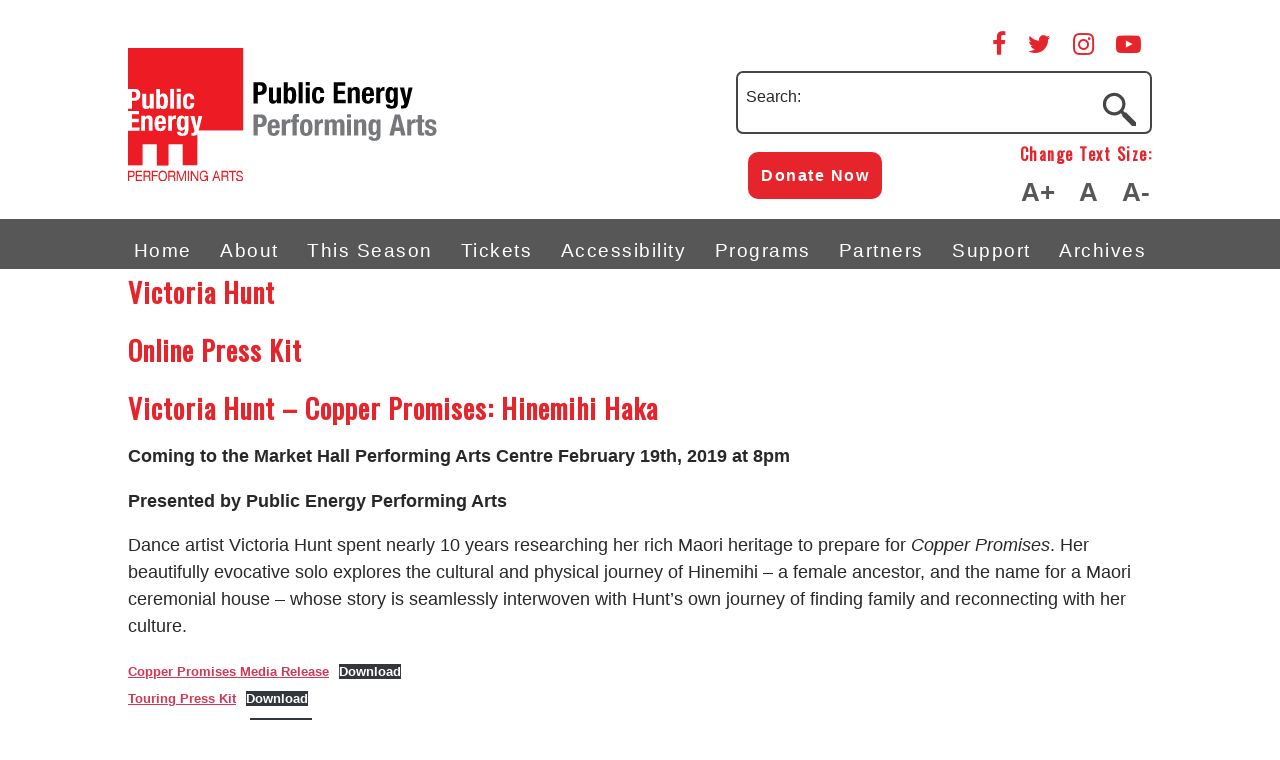

--- FILE ---
content_type: text/html; charset=UTF-8
request_url: https://publicenergy.ca/press-kit-victoria-hunt/
body_size: 18626
content:
<!DOCTYPE html> <!--[if IE 7]><html class="ie ie7" dir="ltr" lang="en-US" prefix="og: https://ogp.me/ns#"> <![endif]--> <!--[if IE 8]><html class="ie ie8" dir="ltr" lang="en-US" prefix="og: https://ogp.me/ns#"> <![endif]--> <!--[if !(IE 7) & !(IE 8)]><!--><html dir="ltr" lang="en-US" prefix="og: https://ogp.me/ns#"> <!--<![endif]--><head><meta name="msvalidate.01" content="775F6D5FF9B1402F6D95DACD7F87C9FF" /><meta charset="UTF-8"><meta http-equiv="X-UA-Compatible" content="IE=edge"><meta name="description" content="dance, theatre, performance"><meta name="viewport" content="width=device-width, initial-scale=1.0"><link rel="pingback" href="https://publicenergy.ca/xmlrpc.php"><link rel="preconnect" href="https://fonts.googleapis.com"><link rel="preconnect" href="https://fonts.gstatic.com" crossorigin><link rel="preload" href="https://fonts.googleapis.com/css?family=Oswald&Open+Sans&display=swap" as="style"><link href="https://fonts.googleapis.com/css?family=Oswald&Open+Sans&display=swap" rel="stylesheet"><link rel="preload" href="//maxcdn.bootstrapcdn.com/font-awesome/4.3.0/css/font-awesome.min.css" as="style"><link rel="stylesheet" href="//maxcdn.bootstrapcdn.com/font-awesome/4.3.0/css/font-awesome.min.css"><link media="screen" href="https://publicenergy.ca/wp-content/cache/autoptimize/css/autoptimize_86bd8044efe204331566f1fd6958e928.css" rel="stylesheet"><link media="all" href="https://publicenergy.ca/wp-content/cache/autoptimize/css/autoptimize_34635299afaefc5c235909b7bcda7235.css" rel="stylesheet"><title>Press Kit – Victoria Hunt - Public Energy Performing Arts</title> <script rel="preload">(function(i,s,o,g,r,a,m){a=s.createElement(o),m=s.getElementsByTagName(o)[0];a.async=1;a.src= g+'?url='+i.location;m.parentNode.insertBefore(a,m)})(window,document,'script', 'https://graph.culturecreates.com/footlight/v2/event-markup');</script> <meta name="description" content="Victoria Hunt Online Press Kit Victoria Hunt - Copper Promises: Hinemihi Haka Coming to the Market Hall Performing Arts Centre February 19th, 2019 at 8pm Presented by Public Energy Performing Arts Dance artist Victoria Hunt spent nearly 10 years researching her rich Maori heritage to prepare for Copper Promises. Her beautifully evocative solo explores the cultural and physical" /><meta name="robots" content="max-image-preview:large" /><link rel="canonical" href="https://publicenergy.ca/press-kit-victoria-hunt/" /><meta name="generator" content="All in One SEO (AIOSEO) 4.5.9.1" /><meta property="og:locale" content="en_US" /><meta property="og:site_name" content="Public Energy Performing Arts - The Power of Performance" /><meta property="og:type" content="article" /><meta property="og:title" content="Press Kit – Victoria Hunt - Public Energy Performing Arts" /><meta property="og:description" content="Victoria Hunt Online Press Kit Victoria Hunt - Copper Promises: Hinemihi Haka Coming to the Market Hall Performing Arts Centre February 19th, 2019 at 8pm Presented by Public Energy Performing Arts Dance artist Victoria Hunt spent nearly 10 years researching her rich Maori heritage to prepare for Copper Promises. Her beautifully evocative solo explores the cultural and physical" /><meta property="og:url" content="https://publicenergy.ca/press-kit-victoria-hunt/" /><meta property="article:published_time" content="2019-01-29T19:38:41+00:00" /><meta property="article:modified_time" content="2019-02-25T19:20:14+00:00" /><meta name="twitter:card" content="summary_large_image" /><meta name="twitter:title" content="Press Kit – Victoria Hunt - Public Energy Performing Arts" /><meta name="twitter:description" content="Victoria Hunt Online Press Kit Victoria Hunt - Copper Promises: Hinemihi Haka Coming to the Market Hall Performing Arts Centre February 19th, 2019 at 8pm Presented by Public Energy Performing Arts Dance artist Victoria Hunt spent nearly 10 years researching her rich Maori heritage to prepare for Copper Promises. Her beautifully evocative solo explores the cultural and physical" /> <script type="application/ld+json" class="aioseo-schema">{"@context":"https:\/\/schema.org","@graph":[{"@type":"BreadcrumbList","@id":"https:\/\/publicenergy.ca\/press-kit-victoria-hunt\/#breadcrumblist","itemListElement":[{"@type":"ListItem","@id":"https:\/\/publicenergy.ca\/#listItem","position":1,"name":"Home","item":"https:\/\/publicenergy.ca\/","nextItem":"https:\/\/publicenergy.ca\/press-kit-victoria-hunt\/#listItem"},{"@type":"ListItem","@id":"https:\/\/publicenergy.ca\/press-kit-victoria-hunt\/#listItem","position":2,"name":"Press Kit - Victoria Hunt","previousItem":"https:\/\/publicenergy.ca\/#listItem"}]},{"@type":"Organization","@id":"https:\/\/publicenergy.ca\/#organization","name":"Public Energy Performing Arts","url":"https:\/\/publicenergy.ca\/"},{"@type":"WebPage","@id":"https:\/\/publicenergy.ca\/press-kit-victoria-hunt\/#webpage","url":"https:\/\/publicenergy.ca\/press-kit-victoria-hunt\/","name":"Press Kit \u2013 Victoria Hunt - Public Energy Performing Arts","description":"Victoria Hunt Online Press Kit Victoria Hunt - Copper Promises: Hinemihi Haka Coming to the Market Hall Performing Arts Centre February 19th, 2019 at 8pm Presented by Public Energy Performing Arts Dance artist Victoria Hunt spent nearly 10 years researching her rich Maori heritage to prepare for Copper Promises. Her beautifully evocative solo explores the cultural and physical","inLanguage":"en-US","isPartOf":{"@id":"https:\/\/publicenergy.ca\/#website"},"breadcrumb":{"@id":"https:\/\/publicenergy.ca\/press-kit-victoria-hunt\/#breadcrumblist"},"datePublished":"2019-01-29T19:38:41-05:00","dateModified":"2019-02-25T19:20:14-05:00"},{"@type":"WebSite","@id":"https:\/\/publicenergy.ca\/#website","url":"https:\/\/publicenergy.ca\/","name":"Public Energy Performing Arts","description":"The Power of Performance","inLanguage":"en-US","publisher":{"@id":"https:\/\/publicenergy.ca\/#organization"}}]}</script> <link rel='dns-prefetch' href='//js.hs-scripts.com' /><link rel='dns-prefetch' href='//cdnjs.cloudflare.com' /><link rel='dns-prefetch' href='//cdn.jsdelivr.net' /><link rel="alternate" title="oEmbed (JSON)" type="application/json+oembed" href="https://publicenergy.ca/wp-json/oembed/1.0/embed?url=https%3A%2F%2Fpublicenergy.ca%2Fpress-kit-victoria-hunt%2F" /><link rel="alternate" title="oEmbed (XML)" type="text/xml+oembed" href="https://publicenergy.ca/wp-json/oembed/1.0/embed?url=https%3A%2F%2Fpublicenergy.ca%2Fpress-kit-victoria-hunt%2F&#038;format=xml" />  <script src="//www.googletagmanager.com/gtag/js?id=G-S5L6ZR40E8"  data-cfasync="false" data-wpfc-render="false" type="text/javascript" async></script> <script data-cfasync="false" data-wpfc-render="false" type="text/javascript">var mi_version = '9.11.1';
				var mi_track_user = true;
				var mi_no_track_reason = '';
								var MonsterInsightsDefaultLocations = {"page_location":"https:\/\/publicenergy.ca\/press-kit-victoria-hunt\/"};
								if ( typeof MonsterInsightsPrivacyGuardFilter === 'function' ) {
					var MonsterInsightsLocations = (typeof MonsterInsightsExcludeQuery === 'object') ? MonsterInsightsPrivacyGuardFilter( MonsterInsightsExcludeQuery ) : MonsterInsightsPrivacyGuardFilter( MonsterInsightsDefaultLocations );
				} else {
					var MonsterInsightsLocations = (typeof MonsterInsightsExcludeQuery === 'object') ? MonsterInsightsExcludeQuery : MonsterInsightsDefaultLocations;
				}

								var disableStrs = [
										'ga-disable-G-S5L6ZR40E8',
									];

				/* Function to detect opted out users */
				function __gtagTrackerIsOptedOut() {
					for (var index = 0; index < disableStrs.length; index++) {
						if (document.cookie.indexOf(disableStrs[index] + '=true') > -1) {
							return true;
						}
					}

					return false;
				}

				/* Disable tracking if the opt-out cookie exists. */
				if (__gtagTrackerIsOptedOut()) {
					for (var index = 0; index < disableStrs.length; index++) {
						window[disableStrs[index]] = true;
					}
				}

				/* Opt-out function */
				function __gtagTrackerOptout() {
					for (var index = 0; index < disableStrs.length; index++) {
						document.cookie = disableStrs[index] + '=true; expires=Thu, 31 Dec 2099 23:59:59 UTC; path=/';
						window[disableStrs[index]] = true;
					}
				}

				if ('undefined' === typeof gaOptout) {
					function gaOptout() {
						__gtagTrackerOptout();
					}
				}
								window.dataLayer = window.dataLayer || [];

				window.MonsterInsightsDualTracker = {
					helpers: {},
					trackers: {},
				};
				if (mi_track_user) {
					function __gtagDataLayer() {
						dataLayer.push(arguments);
					}

					function __gtagTracker(type, name, parameters) {
						if (!parameters) {
							parameters = {};
						}

						if (parameters.send_to) {
							__gtagDataLayer.apply(null, arguments);
							return;
						}

						if (type === 'event') {
														parameters.send_to = monsterinsights_frontend.v4_id;
							var hookName = name;
							if (typeof parameters['event_category'] !== 'undefined') {
								hookName = parameters['event_category'] + ':' + name;
							}

							if (typeof MonsterInsightsDualTracker.trackers[hookName] !== 'undefined') {
								MonsterInsightsDualTracker.trackers[hookName](parameters);
							} else {
								__gtagDataLayer('event', name, parameters);
							}
							
						} else {
							__gtagDataLayer.apply(null, arguments);
						}
					}

					__gtagTracker('js', new Date());
					__gtagTracker('set', {
						'developer_id.dZGIzZG': true,
											});
					if ( MonsterInsightsLocations.page_location ) {
						__gtagTracker('set', MonsterInsightsLocations);
					}
										__gtagTracker('config', 'G-S5L6ZR40E8', {"forceSSL":"true","link_attribution":"true"} );
										window.gtag = __gtagTracker;										(function () {
						/* https://developers.google.com/analytics/devguides/collection/analyticsjs/ */
						/* ga and __gaTracker compatibility shim. */
						var noopfn = function () {
							return null;
						};
						var newtracker = function () {
							return new Tracker();
						};
						var Tracker = function () {
							return null;
						};
						var p = Tracker.prototype;
						p.get = noopfn;
						p.set = noopfn;
						p.send = function () {
							var args = Array.prototype.slice.call(arguments);
							args.unshift('send');
							__gaTracker.apply(null, args);
						};
						var __gaTracker = function () {
							var len = arguments.length;
							if (len === 0) {
								return;
							}
							var f = arguments[len - 1];
							if (typeof f !== 'object' || f === null || typeof f.hitCallback !== 'function') {
								if ('send' === arguments[0]) {
									var hitConverted, hitObject = false, action;
									if ('event' === arguments[1]) {
										if ('undefined' !== typeof arguments[3]) {
											hitObject = {
												'eventAction': arguments[3],
												'eventCategory': arguments[2],
												'eventLabel': arguments[4],
												'value': arguments[5] ? arguments[5] : 1,
											}
										}
									}
									if ('pageview' === arguments[1]) {
										if ('undefined' !== typeof arguments[2]) {
											hitObject = {
												'eventAction': 'page_view',
												'page_path': arguments[2],
											}
										}
									}
									if (typeof arguments[2] === 'object') {
										hitObject = arguments[2];
									}
									if (typeof arguments[5] === 'object') {
										Object.assign(hitObject, arguments[5]);
									}
									if ('undefined' !== typeof arguments[1].hitType) {
										hitObject = arguments[1];
										if ('pageview' === hitObject.hitType) {
											hitObject.eventAction = 'page_view';
										}
									}
									if (hitObject) {
										action = 'timing' === arguments[1].hitType ? 'timing_complete' : hitObject.eventAction;
										hitConverted = mapArgs(hitObject);
										__gtagTracker('event', action, hitConverted);
									}
								}
								return;
							}

							function mapArgs(args) {
								var arg, hit = {};
								var gaMap = {
									'eventCategory': 'event_category',
									'eventAction': 'event_action',
									'eventLabel': 'event_label',
									'eventValue': 'event_value',
									'nonInteraction': 'non_interaction',
									'timingCategory': 'event_category',
									'timingVar': 'name',
									'timingValue': 'value',
									'timingLabel': 'event_label',
									'page': 'page_path',
									'location': 'page_location',
									'title': 'page_title',
									'referrer' : 'page_referrer',
								};
								for (arg in args) {
																		if (!(!args.hasOwnProperty(arg) || !gaMap.hasOwnProperty(arg))) {
										hit[gaMap[arg]] = args[arg];
									} else {
										hit[arg] = args[arg];
									}
								}
								return hit;
							}

							try {
								f.hitCallback();
							} catch (ex) {
							}
						};
						__gaTracker.create = newtracker;
						__gaTracker.getByName = newtracker;
						__gaTracker.getAll = function () {
							return [];
						};
						__gaTracker.remove = noopfn;
						__gaTracker.loaded = true;
						window['__gaTracker'] = __gaTracker;
					})();
									} else {
										console.log("");
					(function () {
						function __gtagTracker() {
							return null;
						}

						window['__gtagTracker'] = __gtagTracker;
						window['gtag'] = __gtagTracker;
					})();
									}</script> <link rel='stylesheet' id='theme-print-style-css' href='https://publicenergy.ca/wp-content/cache/autoptimize/css/autoptimize_single_71cbc83ceaad2d4b6cdf60332444a2d6.css?ver=1769411303' type='text/css' media='print' /><link rel='stylesheet' id='pe-season-carousel-css' href='//cdn.jsdelivr.net/npm/@accessible360/accessible-slick@1.0.1/slick/slick.min.css?ver=1.0.0' type='text/css' media='all' /><link rel='stylesheet' id='pe-season-carousel-theme-css' href='//cdn.jsdelivr.net/npm/@accessible360/accessible-slick@1.0.1/slick/accessible-slick-theme.min.css?ver=1.0.0' type='text/css' media='all' /> <script type="text/javascript" id="nb-jquery" src="https://publicenergy.ca/wp-includes/js/jquery/jquery.min.js?ver=3.7.1" id="jquery-core-js"></script> <script type="text/javascript" src="https://publicenergy.ca/wp-content/plugins/google-analytics-for-wordpress/assets/js/frontend-gtag.min.js?ver=9.11.1" id="monsterinsights-frontend-script-js" async="async" data-wp-strategy="async"></script> <script data-cfasync="false" data-wpfc-render="false" type="text/javascript" id='monsterinsights-frontend-script-js-extra'>var monsterinsights_frontend = {"js_events_tracking":"true","download_extensions":"doc,pdf,ppt,zip,xls,docx,pptx,xlsx","inbound_paths":"[{\"path\":\"\\\/go\\\/\",\"label\":\"affiliate\"},{\"path\":\"\\\/recommend\\\/\",\"label\":\"affiliate\"}]","home_url":"https:\/\/publicenergy.ca","hash_tracking":"false","v4_id":"G-S5L6ZR40E8"};</script> <script type="text/javascript" src="https://publicenergy.ca/wp-content/plugins/shared-files/dist/js/p.js?ver=1.7.58" id="shared-files-js"></script> <script type="text/javascript" id="shared-files-js-after">jQuery(document).ready(function($) {
      if (typeof ajaxurl === 'undefined') {
        ajaxurl = 'https://publicenergy.ca/wp-admin/admin-ajax.php'; // get ajaxurl
      }
      });
//# sourceURL=shared-files-js-after</script> <script type="text/javascript" src="https://publicenergy.ca/wp-content/plugins/shared-files/dist/basiclightbox/basicLightbox.min.js?ver=1.7.58" id="shared-files-basiclightbox-js"></script> <link rel="https://api.w.org/" href="https://publicenergy.ca/wp-json/" /><link rel="alternate" title="JSON" type="application/json" href="https://publicenergy.ca/wp-json/wp/v2/pages/3926" /><link rel="EditURI" type="application/rsd+xml" title="RSD" href="https://publicenergy.ca/xmlrpc.php?rsd" /><link rel='shortlink' href='https://publicenergy.ca/?p=3926' />  <script>(function(w,d,s,l,i){w[l]=w[l]||[];w[l].push({'gtm.start':
new Date().getTime(),event:'gtm.js'});var f=d.getElementsByTagName(s)[0],
j=d.createElement(s),dl=l!='dataLayer'?'&l='+l:'';j.async=true;j.src=
'https://www.googletagmanager.com/gtm.js?id='+i+dl;f.parentNode.insertBefore(j,f);
})(window,document,'script','dataLayer','GTM-THXRSS4');</script> 			 <script class="hsq-set-content-id" data-content-id="standard-page">var _hsq = _hsq || [];
				_hsq.push(["setContentType", "standard-page"]);</script>  <script type="application/ld+json" data-source="DataFeed:WordPress" data-schema="3926-page-Default">{"@context":"https:\/\/schema.org\/","@type":"Article","@id":"https:\/\/publicenergy.ca\/press-kit-victoria-hunt\/#Article","mainEntityOfPage":"https:\/\/publicenergy.ca\/press-kit-victoria-hunt\/","headline":"Press Kit &#8211; Victoria Hunt","name":"Press Kit &#8211; Victoria Hunt","description":"Victoria Hunt Online Press Kit Victoria Hunt &#8211; Copper Promises: Hinemihi Haka Coming to the Market Hall Performing Arts Centre February 19th, 2019 at 8pm Presented by Public Energy&nbsp;Performing&nbsp;Arts Dance artist Victoria Hunt spent nearly 10 years researching her rich Maori heritage to prepare for\u00a0Copper Promises. Her beautifully evocative solo explores the cultural and physical [&hellip;]","datePublished":"2019-01-29","dateModified":"2019-02-25","author":{"@type":"Person","@id":"https:\/\/publicenergy.ca\/author\/publicenergy\/#Person","name":"Public Energy","url":"https:\/\/publicenergy.ca\/author\/publicenergy\/","identifier":4,"image":{"@type":"ImageObject","@id":"https:\/\/secure.gravatar.com\/avatar\/cff4dea9aa3c62138796aec3185764be5bbafef3e62b678198ce6d1a10c029fe?s=96&d=mm&r=g","url":"https:\/\/secure.gravatar.com\/avatar\/cff4dea9aa3c62138796aec3185764be5bbafef3e62b678198ce6d1a10c029fe?s=96&d=mm&r=g","height":96,"width":96}},"publisher":{"@type":"Organization","name":"Public Energy Performing Arts","logo":{"@type":"ImageObject","@id":"https:\/\/publicenergy.ca\/wp-content\/themes\/public_energy_theme\/images\/public_energy_pa_logo.png","url":"https:\/\/publicenergy.ca\/wp-content\/themes\/public_energy_theme\/images\/public_energy_pa_logo.png","width":600,"height":60}},"image":{"@type":"ImageObject","@id":"http:\/\/publicenergy.ca\/wp-content\/uploads\/2019\/02\/VHunt_Portrait-2-803x1024.jpg","url":"http:\/\/publicenergy.ca\/wp-content\/uploads\/2019\/02\/VHunt_Portrait-2-803x1024.jpg","height":"256","width":"201"},"url":"https:\/\/publicenergy.ca\/press-kit-victoria-hunt\/"}</script> <meta name="generator" content="Powered by WPBakery Page Builder - drag and drop page builder for WordPress."/><link rel="icon" href="https://publicenergy.ca/wp-content/uploads/2018/03/cropped-Public-Energy-logo_100M-100Y-1-32x32.jpg" sizes="32x32" /><link rel="icon" href="https://publicenergy.ca/wp-content/uploads/2018/03/cropped-Public-Energy-logo_100M-100Y-1-192x192.jpg" sizes="192x192" /><link rel="apple-touch-icon" href="https://publicenergy.ca/wp-content/uploads/2018/03/cropped-Public-Energy-logo_100M-100Y-1-180x180.jpg" /><meta name="msapplication-TileImage" content="https://publicenergy.ca/wp-content/uploads/2018/03/cropped-Public-Energy-logo_100M-100Y-1-270x270.jpg" /> <noscript><style>.wpb_animate_when_almost_visible { opacity: 1; }</style></noscript></head><body class="nb-3-3-8 nimble-no-local-data-skp__post_page_3926 nimble-no-group-site-tmpl-skp__all_page wp-singular page-template-default page page-id-3926 wp-theme-public_energy_theme sek-hide-rc-badge wpb-js-composer js-comp-ver-6.13.0 vc_responsive"> <noscript><iframe src="https://www.googletagmanager.com/ns.html?id=UA-50059619-30"
height="0" width="0" style="display:none;visibility:hidden"></iframe></noscript>  <script async src="https://www.googletagmanager.com/gtag/js?id=UA-50059619-30"></script> <script>window.dataLayer = window.dataLayer || [];
  function gtag(){dataLayer.push(arguments);}
  gtag('js', new Date());

  gtag('config', 'UA-50059619-30');</script> <a class="skip-to-content-link" href="#contentWrapper"> Skip To Content </a><header><div id="headerWrapper"><div id="headerContentwrapper"><div id="headerLeft"><div id="logo" aria-hidden="true"> <a href="https://publicenergy.ca" title="Home" tabindex="-1" data-wpel-link="internal"><img src="https://publicenergy.ca/wp-content/themes/public_energy_theme/images/public_energy_pa_logo.svg" alt="Public Energy Performing Arts logo" width="415" height="115" /></a></div></div><div id="headerRight"><div class="widget-odd widget-last widget-first widget-1 headerSocialMediaMenu widget"><h2>Social Media</h2><div class="menu-social-media-menu-container"><ul id="menu-social-media-menu" class="menu"><li id="menu-item-118" class="menu-item menu-item-type-custom menu-item-object-custom menu-item-118"><a target="_blank" href="https://www.facebook.com/publicenergyinc" data-wpel-link="exclude" rel="nofollow noopener noreferrer" class="newwindowwarning"><em class="fa fa-facebook" title="Public Energy Facebook"><span class="visuallyHidden">Public Energy Facebook</span><span>Opens New Window</span></em></a></li><li id="menu-item-119" class="menu-item menu-item-type-custom menu-item-object-custom menu-item-119"><a target="_blank" href="https://twitter.com/PublicEnergyInc" data-wpel-link="exclude" rel="nofollow noopener noreferrer" class="newwindowwarning"><em class="fa fa-twitter" title="Public Energy Twitter"><span class="visuallyHidden">Public Energy Twitter</span><span>Opens New Window</span></em></a></li><li id="menu-item-121" class="menu-item menu-item-type-custom menu-item-object-custom menu-item-121"><a target="_blank" href="https://www.instagram.com/ptbopublicenergy" data-wpel-link="exclude" rel="nofollow noopener noreferrer" class="newwindowwarning"><em class="fa fa-instagram" title="Public Energy Instagram"><span class="visuallyHidden">Public Energy Instagram</span><span>Opens New Window</span></em></a></li><li id="menu-item-120" class="menu-item menu-item-type-custom menu-item-object-custom menu-item-120"><a target="_blank" href="https://www.youtube.com/user/PublicEnergyVideos" data-wpel-link="exclude" rel="nofollow noopener noreferrer" class="newwindowwarning"><em class="fa fa-youtube-play" title="Public Energy YouTube"><span class="visuallyHidden">Public Energy YouTube</span><span>Opens New Window</span></em></a></li></ul></div><div class="clear"></div></div><div id="fullSearchWrapper"><div class="widget"><div id="searchWrapper" role="search"><form action="/" id="headerSearchForm"> <label for="s" id="searchFormLabel">Search:</label> <input type="search" name="s" id="s" placeholder="" class="speech-input" /><div id="searchButtonAndLabelWrapper"> <button id="searchIcon" onClick="search" aria-label="Submit"><img rel="preload" title="Submit search" src="https://publicenergy.ca/wp-content/themes/public_energy_theme/images/search_icon.svg" width="34" height="34" alt="Magnifying glass."/></button></div></form></div></div></div><div class="widgetWrapper"><div class="widget"><div id="headerDonatebutton" class="mobileHide"> <a href="http://publicenergy.ca/support/donate/" data-wpel-link="internal">Donate Now</a></div></div><div class="widget"><div id="fontResizerWrapper"> <span>Change Text Size:</span><ul id="fontResizer" role="presentation"><li class="fontResizer"><a href="#" id="increaseFont" title="Make Text Larger" aria-label="Make Text Larger">A+</a></li><li class="fontResizer"><a href="#" id="initalFontSize" title="Make Text Default Size" aria-label="Make Text Default Size">A</a></li><li class="fontResizer"><a href="#" id="decreaseFont" title="Make Text Smaller" aria-label="Make Text Smaller">A-</a></li></ul></div></div></div></div></div><div id="mainNavigationWrapper"><nav><ul id="mainNavigation" class="menu"><li id="menu-item-52" class="menu-item menu-item-type-post_type menu-item-object-page menu-item-home menu-item-52"><a href="https://publicenergy.ca/" data-wpel-link="internal">Home</a></li><li id="menu-item-11922" class="menu-item menu-item-type-post_type menu-item-object-page menu-item-has-children menu-item-11922"><a href="https://publicenergy.ca/about/" data-wpel-link="internal">About</a><ul class="sub-menu"><li id="menu-item-54" class="menu-item menu-item-type-post_type menu-item-object-page menu-item-54"><a href="https://publicenergy.ca/about/mandate-history/" data-wpel-link="internal">Mandate &#038; History</a></li><li id="menu-item-15233" class="menu-item menu-item-type-post_type menu-item-object-page menu-item-15233"><a href="https://publicenergy.ca/curatorial-statement/" data-wpel-link="internal">Curatorial Statement</a></li><li id="menu-item-4412" class="menu-item menu-item-type-post_type menu-item-object-page menu-item-4412"><a href="https://publicenergy.ca/annual-reports/" data-wpel-link="internal">Annual Reports</a></li><li id="menu-item-55" class="menu-item menu-item-type-post_type menu-item-object-page menu-item-55"><a href="https://publicenergy.ca/about/staff-board/" data-wpel-link="internal">Staff &#038; Board</a></li><li id="menu-item-5991" class="menu-item menu-item-type-post_type menu-item-object-page menu-item-5991"><a href="https://publicenergy.ca/about/employment-opportunities/" data-wpel-link="internal">Employment Opportunities</a></li><li id="menu-item-56" class="menu-item menu-item-type-post_type menu-item-object-page menu-item-56"><a href="https://publicenergy.ca/about/contact-us/" data-wpel-link="internal">Contact Us</a></li></ul></li><li id="menu-item-15729" class="menu-item menu-item-type-taxonomy menu-item-object-performance-season menu-item-15729"><a href="https://publicenergy.ca/performance-season/2025-2026/" data-wpel-link="internal">This Season</a></li><li id="menu-item-14875" class="menu-item menu-item-type-post_type menu-item-object-page menu-item-14875"><a href="https://publicenergy.ca/tickets/" data-wpel-link="internal">Tickets</a></li><li id="menu-item-824" class="menu-item menu-item-type-post_type menu-item-object-page menu-item-has-children menu-item-824"><a href="https://publicenergy.ca/about/accessibility-action-plan/" data-wpel-link="internal">Accessibility</a><ul class="sub-menu"><li id="menu-item-14282" class="menu-item menu-item-type-post_type menu-item-object-page menu-item-14282"><a href="https://publicenergy.ca/relaxed-performances/" data-wpel-link="internal">Relaxed Performances</a></li><li id="menu-item-14670" class="menu-item menu-item-type-post_type menu-item-object-page menu-item-14670"><a href="https://publicenergy.ca/venue-guides/" data-wpel-link="internal">Venue Guides</a></li><li id="menu-item-12797" class="menu-item menu-item-type-post_type menu-item-object-page menu-item-12797"><a href="https://publicenergy.ca/about/web-accessibility-statement/" data-wpel-link="internal">Web Accessibility Statement</a></li></ul></li><li id="menu-item-6532" class="menu-item menu-item-type-post_type menu-item-object-page menu-item-has-children menu-item-6532"><a href="https://publicenergy.ca/programs/" data-wpel-link="internal">Programs</a><ul class="sub-menu"><li id="menu-item-138" class="menu-item menu-item-type-post_type menu-item-object-page menu-item-138"><a href="https://publicenergy.ca/programs/alternating-currents/" data-wpel-link="internal">Alternating Currents</a></li><li id="menu-item-14567" class="menu-item menu-item-type-post_type menu-item-object-page menu-item-14567"><a href="https://publicenergy.ca/creative-generator-program/" data-wpel-link="internal">Creative Generator Program</a></li><li id="menu-item-14596" class="menu-item menu-item-type-post_type menu-item-object-page menu-item-14596"><a href="https://publicenergy.ca/creative-technical-residency-program/" data-wpel-link="internal">Creative &#038; Technical Residency Program</a></li><li id="menu-item-15342" class="menu-item menu-item-type-custom menu-item-object-custom menu-item-15342"><a href="https://www.youtube.com/playlist?list=PLWi9Hyf-DbeR1qcQtRUHrRlf99bCEVPUd" data-wpel-link="external" target="_blank" rel="nofollow external noopener noreferrer" class="wpel-icon-right">Artists in Conversation<i class="wpel-icon fa fa-external-link" aria-hidden="true"></i></a></li></ul></li><li id="menu-item-60" class="menu-item menu-item-type-post_type menu-item-object-page menu-item-60"><a href="https://publicenergy.ca/partners/" data-wpel-link="internal">Partners</a></li><li id="menu-item-61" class="menu-item menu-item-type-post_type menu-item-object-page menu-item-has-children menu-item-61"><a href="https://publicenergy.ca/support/" data-wpel-link="internal">Support</a><ul class="sub-menu"><li id="menu-item-62" class="menu-item menu-item-type-post_type menu-item-object-page menu-item-62"><a href="https://publicenergy.ca/support/donate/" data-wpel-link="internal">Donate</a></li><li id="menu-item-63" class="menu-item menu-item-type-post_type menu-item-object-page menu-item-63"><a href="https://publicenergy.ca/support/public-energy-volunteer-opportunties/" data-wpel-link="internal">Volunteer</a></li><li id="menu-item-64" class="menu-item menu-item-type-post_type menu-item-object-page menu-item-64"><a href="https://publicenergy.ca/support/sponsor-a-showseason/" data-wpel-link="internal">Sponsor a Show/Season</a></li></ul></li><li id="menu-item-11923" class="menu-item menu-item-type-post_type menu-item-object-page menu-item-has-children menu-item-11923"><a href="https://publicenergy.ca/archives/" data-wpel-link="internal">Archives</a><ul class="sub-menu"><li id="menu-item-8066" class="menu-item menu-item-type-post_type menu-item-object-page menu-item-8066"><a href="https://publicenergy.ca/every-season-every-show/" data-wpel-link="internal">Every Season Every Show</a></li><li id="menu-item-4527" class="menu-item menu-item-type-post_type menu-item-object-page menu-item-4527"><a href="https://publicenergy.ca/artists/" data-wpel-link="internal">Artists</a></li><li id="menu-item-4528" class="menu-item menu-item-type-post_type menu-item-object-page menu-item-4528"><a href="https://publicenergy.ca/companies/" data-wpel-link="internal">Companies</a></li><li id="menu-item-5806" class="menu-item menu-item-type-custom menu-item-object-custom menu-item-5806"><a href="http://publicenergy.ca/performance/cut-and-paste-project/" data-wpel-link="internal">Cut and Paste MacBeth</a></li><li id="menu-item-13253" class="menu-item menu-item-type-custom menu-item-object-custom menu-item-13253"><a href="https://publicenergy.ca/performance/erring-at-king-george/" data-wpel-link="internal">Erring at King George</a></li><li id="menu-item-15205" class="menu-item menu-item-type-custom menu-item-object-custom menu-item-15205"><a href="https://publicenergy.ca/performance/erring-on-the-mount/" data-wpel-link="internal">Erring on the Mount</a></li><li id="menu-item-139" class="menu-item menu-item-type-post_type menu-item-object-page menu-item-139"><a href="https://publicenergy.ca/programs/insites-series/" data-wpel-link="internal">[in]SITES Series</a></li><li id="menu-item-15859" class="menu-item menu-item-type-custom menu-item-object-custom menu-item-15859"><a href="https://publicenergy.ca/performance/the-pivot-series-2/" data-wpel-link="internal">Pivot Series</a></li><li id="menu-item-15863" class="menu-item menu-item-type-post_type menu-item-object-page menu-item-15863"><a href="https://publicenergy.ca/pivot-performance-in-a-pandemic/" data-wpel-link="internal">Pivot: Performance in a Pandemic</a></li><li id="menu-item-12863" class="menu-item menu-item-type-custom menu-item-object-custom menu-item-12863"><a href="https://publicenergy.ca/performance/pivot-2-0/" data-wpel-link="internal">Pivot Series 2.0</a></li><li id="menu-item-5764" class="menu-item menu-item-type-post_type menu-item-object-page menu-item-5764"><a href="https://publicenergy.ca/the-public-energy-performing-arts-rewind-room/" data-wpel-link="internal">The Public Energy Performing Arts Rewind Room</a></li><li id="menu-item-3989" class="menu-item menu-item-type-post_type menu-item-object-page menu-item-3989"><a href="https://publicenergy.ca/every-season-every-show/time-machine/" data-wpel-link="internal">Time Machine</a></li><li id="menu-item-4834" class="menu-item menu-item-type-post_type menu-item-object-page menu-item-4834"><a href="https://publicenergy.ca/every-season-every-show/emergency-minutes/" data-wpel-link="internal">Emergency Minutes</a></li><li id="menu-item-4833" class="menu-item menu-item-type-post_type menu-item-object-page menu-item-4833"><a href="https://publicenergy.ca/every-season-every-show/the-public-energy-video-vault/" data-wpel-link="internal">The Public Energy Video Vault</a></li></ul></li></ul></nav><div class="mobilenav_menu" role="navigation"><a id="mobileMenuButton" href="#sidr"><span class="mobilenav_menutxt"><img src="https://publicenergy.ca/wp-content/themes/public_energy_theme/images/menu.png" alt="Menu" title="View Menu" width="20" height="20"/></span></a></div></div></div>  <script async defer src="https://buttons.github.io/buttons.js"></script> </header><main><section><div id="contentWrapper"><div class="content"><h2 class="wp-block-heading">Victoria Hunt</h2><h2 class="wp-block-heading" id="mce_32">Online Press Kit</h2><h2 class="wp-block-heading">Victoria Hunt &#8211; Copper Promises: Hinemihi Haka</h2><p><strong>Coming to the Market Hall Performing Arts Centre February 19th, 2019 at 8pm</strong></p><p><strong>Presented by Public Energy&nbsp;Performing&nbsp;Arts</strong></p><p>Dance artist Victoria Hunt spent nearly 10 years researching her rich Maori heritage to prepare for <em>Copper Promises</em>. Her beautifully evocative solo explores the cultural and physical journey of Hinemihi – a female ancestor, and the name for a Maori ceremonial house – whose story is seamlessly interwoven with Hunt’s own journey of finding family and reconnecting with her culture. <br /></p><div class="wp-block-file"><a href="http://publicenergy.ca/wp-content/uploads/2019/02/Copper-Promises-Media-Release.docx" data-wpel-link="internal">Copper Promises Media Release</a><a href="http://publicenergy.ca/wp-content/uploads/2019/02/Copper-Promises-Media-Release.docx" class="wp-block-file__button" download="" data-wpel-link="internal">Download</a></div><div class="wp-block-file"><a href="http://publicenergy.ca/wp-content/uploads/2019/01/Copper-Promises-full-INFO-KIT-121018-compressed.pdf" data-wpel-link="internal">Touring Press Kit</a><a href="http://publicenergy.ca/wp-content/uploads/2019/01/Copper-Promises-full-INFO-KIT-121018-compressed.pdf" class="wp-block-file__button" download="" data-wpel-link="internal">Download</a></div><div class="wp-block-file"><a href="http://publicenergy.ca/wp-content/uploads/2019/01/BIOs-COPPER-PROMISES-18-19-copy.pdf" data-wpel-link="internal">Artist Biographies</a><a href="http://publicenergy.ca/wp-content/uploads/2019/01/BIOs-COPPER-PROMISES-18-19-copy.pdf" class="wp-block-file__button" download="" data-wpel-link="internal">Download</a></div><h2 class="wp-block-heading">Contact</h2><p><strong>Eva&nbsp;Fisher</strong>, Administrator and Marketing Director <br><strong>Phone: </strong>705-745-1788 / <strong>Email: </strong>admin@publicenergy.ca</p><h2 class="wp-block-heading">Headshots</h2><div class="wp-block-image"><figure class="alignleft is-resized"><img loading="lazy" decoding="async" src="http://publicenergy.ca/wp-content/uploads/2019/02/VHunt_Portrait-2-803x1024.jpg" alt="" class="wp-image-4046" width="201" height="256" srcset="https://publicenergy.ca/wp-content/uploads/2019/02/VHunt_Portrait-2-803x1024.jpg 803w, https://publicenergy.ca/wp-content/uploads/2019/02/VHunt_Portrait-2-235x300.jpg 235w, https://publicenergy.ca/wp-content/uploads/2019/02/VHunt_Portrait-2-768x980.jpg 768w, https://publicenergy.ca/wp-content/uploads/2019/02/VHunt_Portrait-2-600x766.jpg 600w" sizes="auto, (max-width: 201px) 100vw, 201px" /><figcaption> <br>Supplied by Victoria Hunt</figcaption></figure></div><div class="wp-block-image"><figure class="alignleft is-resized"><img loading="lazy" decoding="async" src="http://publicenergy.ca/wp-content/uploads/2019/02/Headshot_VictoriaHunt_photo_Kate_Holmes-683x1024.jpg" alt="" class="wp-image-4044" width="171" height="256" srcset="https://publicenergy.ca/wp-content/uploads/2019/02/Headshot_VictoriaHunt_photo_Kate_Holmes-683x1024.jpg 683w, https://publicenergy.ca/wp-content/uploads/2019/02/Headshot_VictoriaHunt_photo_Kate_Holmes-200x300.jpg 200w, https://publicenergy.ca/wp-content/uploads/2019/02/Headshot_VictoriaHunt_photo_Kate_Holmes-768x1152.jpg 768w, https://publicenergy.ca/wp-content/uploads/2019/02/Headshot_VictoriaHunt_photo_Kate_Holmes-600x900.jpg 600w, https://publicenergy.ca/wp-content/uploads/2019/02/Headshot_VictoriaHunt_photo_Kate_Holmes.jpg 2000w" sizes="auto, (max-width: 171px) 100vw, 171px" /><figcaption>Supplied by Victoria Hunt</figcaption></figure></div><h2 class="wp-block-heading"></h2><P><BR><BR><BR><P><BR><BR><BR><P><BR><BR><BR><h2>Performance Photos</h2><figure class="wp-block-image is-resized"><a href="http://publicenergy.ca/wp-content/uploads/2019/01/CP001_Photo_HeidrunLohr-hero-shot.jpg" target="_blank" rel="noreferrer noopener" data-wpel-link="internal"><img loading="lazy" decoding="async" src="http://publicenergy.ca/wp-content/uploads/2019/01/CP001_Photo_HeidrunLohr-hero-shot-1024x680.jpg" alt="" class="wp-image-3929" width="498" height="331" srcset="https://publicenergy.ca/wp-content/uploads/2019/01/CP001_Photo_HeidrunLohr-hero-shot-1024x680.jpg 1024w, https://publicenergy.ca/wp-content/uploads/2019/01/CP001_Photo_HeidrunLohr-hero-shot-300x199.jpg 300w, https://publicenergy.ca/wp-content/uploads/2019/01/CP001_Photo_HeidrunLohr-hero-shot-768x510.jpg 768w, https://publicenergy.ca/wp-content/uploads/2019/01/CP001_Photo_HeidrunLohr-hero-shot-600x399.jpg 600w" sizes="auto, (max-width: 498px) 100vw, 498px" /></a><figcaption> <br><strong>Victoria Hunt</strong> Photo: Heidrun Lohr</figcaption></figure><div class="wp-block-image"><figure class="alignleft is-resized"><a href="http://publicenergy.ca/wp-content/uploads/2019/01/CP004_Heidrun-Lohr-hero-shot-001.jpg" target="_blank" rel="noreferrer noopener" data-wpel-link="internal"><img loading="lazy" decoding="async" src="http://publicenergy.ca/wp-content/uploads/2019/01/CP004_Heidrun-Lohr-hero-shot-001-1024x680.jpg" alt="" class="wp-image-3927" width="248" height="165" srcset="https://publicenergy.ca/wp-content/uploads/2019/01/CP004_Heidrun-Lohr-hero-shot-001-1024x680.jpg 1024w, https://publicenergy.ca/wp-content/uploads/2019/01/CP004_Heidrun-Lohr-hero-shot-001-300x199.jpg 300w, https://publicenergy.ca/wp-content/uploads/2019/01/CP004_Heidrun-Lohr-hero-shot-001-768x510.jpg 768w, https://publicenergy.ca/wp-content/uploads/2019/01/CP004_Heidrun-Lohr-hero-shot-001-600x399.jpg 600w" sizes="auto, (max-width: 248px) 100vw, 248px" /></a><figcaption><strong>Victoria Hunt</strong> Photo: Heidrun Lohr</figcaption></figure></div><div class="wp-block-image"><figure class="alignleft is-resized"><a href="http://publicenergy.ca/wp-content/uploads/2019/01/CP_VictoriaHunt_JamesBrown.jpg" target="_blank" rel="noreferrer noopener" data-wpel-link="internal"><img loading="lazy" decoding="async" src="http://publicenergy.ca/wp-content/uploads/2019/01/CP_VictoriaHunt_JamesBrown-1024x678.jpg" alt="" class="wp-image-3928" width="249" height="165" srcset="https://publicenergy.ca/wp-content/uploads/2019/01/CP_VictoriaHunt_JamesBrown-1024x678.jpg 1024w, https://publicenergy.ca/wp-content/uploads/2019/01/CP_VictoriaHunt_JamesBrown-300x199.jpg 300w, https://publicenergy.ca/wp-content/uploads/2019/01/CP_VictoriaHunt_JamesBrown-768x509.jpg 768w, https://publicenergy.ca/wp-content/uploads/2019/01/CP_VictoriaHunt_JamesBrown-600x398.jpg 600w, https://publicenergy.ca/wp-content/uploads/2019/01/CP_VictoriaHunt_JamesBrown.jpg 1200w" sizes="auto, (max-width: 249px) 100vw, 249px" /></a><figcaption><strong>Victoria Hunt</strong> Photo: James Brown</figcaption></figure></div><div class="wp-block-image"><figure class="alignleft is-resized"><a href="http://publicenergy.ca/wp-content/uploads/2019/01/CP003_Photo_HeidrunLohr.jpg" target="_blank" rel="noreferrer noopener" data-wpel-link="internal"><img loading="lazy" decoding="async" src="http://publicenergy.ca/wp-content/uploads/2019/01/CP003_Photo_HeidrunLohr-1024x671.jpg" alt="" class="wp-image-3930" width="272" height="178" srcset="https://publicenergy.ca/wp-content/uploads/2019/01/CP003_Photo_HeidrunLohr-1024x671.jpg 1024w, https://publicenergy.ca/wp-content/uploads/2019/01/CP003_Photo_HeidrunLohr-300x197.jpg 300w, https://publicenergy.ca/wp-content/uploads/2019/01/CP003_Photo_HeidrunLohr-768x503.jpg 768w, https://publicenergy.ca/wp-content/uploads/2019/01/CP003_Photo_HeidrunLohr-600x393.jpg 600w" sizes="auto, (max-width: 272px) 100vw, 272px" /></a><figcaption> <br><strong>Victoria Hunt</strong> Photo: Heidrun Lohr</figcaption></figure></div><div class="wp-block-image"><figure class="alignleft is-resized"><a href="http://publicenergy.ca/wp-content/uploads/2019/01/CP_HeidrunLohr002.jpg" target="_blank" rel="noreferrer noopener" data-wpel-link="internal"><img loading="lazy" decoding="async" src="http://publicenergy.ca/wp-content/uploads/2019/01/CP_HeidrunLohr002-708x1024.jpg" alt="" class="wp-image-3931" width="123" height="177" srcset="https://publicenergy.ca/wp-content/uploads/2019/01/CP_HeidrunLohr002-708x1024.jpg 708w, https://publicenergy.ca/wp-content/uploads/2019/01/CP_HeidrunLohr002-207x300.jpg 207w, https://publicenergy.ca/wp-content/uploads/2019/01/CP_HeidrunLohr002-768x1111.jpg 768w, https://publicenergy.ca/wp-content/uploads/2019/01/CP_HeidrunLohr002-600x868.jpg 600w, https://publicenergy.ca/wp-content/uploads/2019/01/CP_HeidrunLohr002.jpg 1968w" sizes="auto, (max-width: 123px) 100vw, 123px" /></a><figcaption> <br><strong>Victoria Hunt</strong> Photo: Heidrun Lohr</figcaption></figure></div><h2 class="wp-block-heading" style="text-align:left" id="mce_26"></h2><P><BR><BR><BR><P><P><BR><BR><BR><P><BR><BR><BR><h2>Photos from Hinemihi</h2><div class="wp-block-image"><figure class="alignleft is-resized"><img loading="lazy" decoding="async" src="http://publicenergy.ca/wp-content/uploads/2018/05/HinemihiUK002_Photo_JamesBrown-1024x680.jpg" alt="" class="wp-image-4030" width="512" height="340" srcset="https://publicenergy.ca/wp-content/uploads/2018/05/HinemihiUK002_Photo_JamesBrown-1024x680.jpg 1024w, https://publicenergy.ca/wp-content/uploads/2018/05/HinemihiUK002_Photo_JamesBrown-300x199.jpg 300w, https://publicenergy.ca/wp-content/uploads/2018/05/HinemihiUK002_Photo_JamesBrown-768x510.jpg 768w, https://publicenergy.ca/wp-content/uploads/2018/05/HinemihiUK002_Photo_JamesBrown-600x399.jpg 600w" sizes="auto, (max-width: 512px) 100vw, 512px" /><figcaption>Photo: James Brown</figcaption></figure></div><div class="wp-block-image"><figure class="alignleft is-resized"><img loading="lazy" decoding="async" src="http://publicenergy.ca/wp-content/uploads/2018/05/HinemihiUK001_Photo_JamesBrown-1024x680.jpg" alt="" class="wp-image-4029" width="256" height="170" srcset="https://publicenergy.ca/wp-content/uploads/2018/05/HinemihiUK001_Photo_JamesBrown-1024x680.jpg 1024w, https://publicenergy.ca/wp-content/uploads/2018/05/HinemihiUK001_Photo_JamesBrown-300x199.jpg 300w, https://publicenergy.ca/wp-content/uploads/2018/05/HinemihiUK001_Photo_JamesBrown-768x510.jpg 768w, https://publicenergy.ca/wp-content/uploads/2018/05/HinemihiUK001_Photo_JamesBrown-600x399.jpg 600w" sizes="auto, (max-width: 256px) 100vw, 256px" /><figcaption> <br>Photo: James Brown</figcaption></figure></div><div class="wp-block-image"><figure class="alignleft is-resized"><img loading="lazy" decoding="async" src="http://publicenergy.ca/wp-content/uploads/2018/05/Hinemihi_Photo_VictoriaHunt.jpg" alt="" class="wp-image-4028" width="244" height="138" srcset="https://publicenergy.ca/wp-content/uploads/2018/05/Hinemihi_Photo_VictoriaHunt.jpg 975w, https://publicenergy.ca/wp-content/uploads/2018/05/Hinemihi_Photo_VictoriaHunt-300x170.jpg 300w, https://publicenergy.ca/wp-content/uploads/2018/05/Hinemihi_Photo_VictoriaHunt-768x436.jpg 768w, https://publicenergy.ca/wp-content/uploads/2018/05/Hinemihi_Photo_VictoriaHunt-600x340.jpg 600w" sizes="auto, (max-width: 244px) 100vw, 244px" /><figcaption> <br>Photo: James Brown</figcaption></figure></div><hr class="wp-block-separator"/><h2 class="wp-block-heading"></h2><P><h2 class="wp-block-heading">Video</h2> <iframe loading="lazy" id="vp1hQWfa" title="Video Player" src="https://s3.amazonaws.com/embed.animoto.com/play.html?w=swf/production/vp1&amp;e=1548439439&amp;f=hQWfa5IoaPdJ1g60e3pnQg&amp;d=0&amp;m=p&amp;r=360p&amp;volume=100&amp;start_res=undefined&amp;i=m&amp;asset_domain=s3-p.animoto.com&amp;animoto_domain=animoto.com&amp;options=" width="648" height="366" frameborder="0" allowfullscreen="allowfullscreen"></iframe><hr class="wp-block-separator"/><p></p></p><h2>What is Public Energy Performing Arts?</h2><div class="wp-block-image"><figure class="alignright is-resized"><img loading="lazy" decoding="async" class="wp-image-3912" src="http://publicenergy.ca/wp-content/uploads/2019/01/Public-Energy-logotag_100M-100Y-TRANSPARENT-901x1024.png" alt="" width="225" height="256" srcset="https://publicenergy.ca/wp-content/uploads/2019/01/Public-Energy-logotag_100M-100Y-TRANSPARENT-901x1024.png 901w, https://publicenergy.ca/wp-content/uploads/2019/01/Public-Energy-logotag_100M-100Y-TRANSPARENT-264x300.png 264w, https://publicenergy.ca/wp-content/uploads/2019/01/Public-Energy-logotag_100M-100Y-TRANSPARENT-768x873.png 768w, https://publicenergy.ca/wp-content/uploads/2019/01/Public-Energy-logotag_100M-100Y-TRANSPARENT-600x682.png 600w, https://publicenergy.ca/wp-content/uploads/2019/01/Public-Energy-logotag_100M-100Y-TRANSPARENT.png 1071w" sizes="auto, (max-width: 225px) 100vw, 225px" /></figure></div><p>Celebrating our 25th Anniversary year, Public Energy Performing Arts supports the creation, touring, and presentation of innovative contemporary performing arts. Public Energy presents a season of contemporary dance, theatre and interdisciplinary performance, while hosting workshops, talks and professional development opportunities for local artists.  PE is dedicated to providing inclusive spaces where risk-taking artists and diverse audiences meet.  Our vision is to be a cultural catalyst which inspires and empowers people through performance.  </p><h2 class="wp-block-heading">Who are we?</h2><h3 class="wp-block-heading">BILL KIMBALL, Executive Director</h3><div class="wp-block-image"><figure class="alignleft"><img loading="lazy" decoding="async" width="200" height="300" class="wp-image-938" src="http://publicenergy.ca/wp-content/uploads/2018/03/IMG_5047-pop-1-200x300.jpg" alt="" srcset="https://publicenergy.ca/wp-content/uploads/2018/03/IMG_5047-pop-1-200x300.jpg 200w, https://publicenergy.ca/wp-content/uploads/2018/03/IMG_5047-pop-1.jpg 288w" sizes="auto, (max-width: 200px) 100vw, 200px" /></figure></div><p>Since graduating from Trent University in 1980 with a degree in Cultural Studies, Bill Kimball has been involved in many aspects of the Peterborough arts community, particularly in the areas of contemporary dance and theatre. He has contributed to the creation of live performance spaces in Peterborough, beginning with City Stage, a performance space operated by Artspace in the early 1980’s and continuing to the present with various renovations and improvements to the Market Hall. In 1994, Bill created a nationally recognized dance presenting program called Peterborough New Dance, and later expanded the mandate to theatre and other forms of performance while changing the name to Public Energy, a name which reflects his desire for the arts to be integrated into public life as much as possible. Bill is currently the Artistic Producer at Public Energy.</p><hr class="wp-block-separator" /><h3 class="wp-block-heading">VICTORIA MOHR-BLAKENEY, PERFORMANCE CURATOR &amp; Associate Director</h3><div class="wp-block-image"><figure class="alignleft is-resized"><img loading="lazy" decoding="async" class="wp-image-819" src="http://publicenergy.ca/wp-content/uploads/2018/02/VMohrBlakeney-265x300.jpg" alt="" width="211" height="239" srcset="https://publicenergy.ca/wp-content/uploads/2018/02/VMohrBlakeney-265x300.jpg 265w, https://publicenergy.ca/wp-content/uploads/2018/02/VMohrBlakeney-600x680.jpg 600w, https://publicenergy.ca/wp-content/uploads/2018/02/VMohrBlakeney-768x870.jpg 768w, https://publicenergy.ca/wp-content/uploads/2018/02/VMohrBlakeney.jpg 847w" sizes="auto, (max-width: 211px) 100vw, 211px" /></figure></div><p>Victoria Mohr-Blakeney is a curator and writer with a focus on curating contemporary dance and performance. She has curated/ co-curated performance work in gallery, theatre, and site-specific settings including Harbourfront Centre, CB Gallery, Edward Day Gallery, Artspace, Art Gallery of Ontario, The Citadel, George Brown School of Design, Scotiabank Studio Theatre, Nuit Blanche, and Artsweek Peterborough. Victoria has worked alongside Bridget Moser, Ame Henderson, Peggy Baker Dance Projects, and Dance Collection Danse. She holds an MFA in Criticism and Curatorial Practice from OCAD University. She has published work in Kapsula Magazine, The Dance Current, Toronto Standard, Volume, Peterborough This Week, and the Literary Review of Canada. Victoria is the recipient of the 2015 President’s Medal in Criticism and Curatorial Practice from OCAD University. She has presented her research on performance in Canada, India, and New Zealand.</p><hr class="wp-block-separator" /><h3 class="wp-block-heading">EVA FISHER, ADMINISTRATOR &amp; MARKETING DIRECTOR</h3><div class="wp-block-image"><figure class="alignleft"><img loading="lazy" decoding="async" width="221" height="300" class="wp-image-2761" src="http://publicenergy.ca/wp-content/uploads/2018/07/IMG_3040-e1532718159221-221x300.png" alt="" srcset="https://publicenergy.ca/wp-content/uploads/2018/07/IMG_3040-e1532718159221-221x300.png 221w, https://publicenergy.ca/wp-content/uploads/2018/07/IMG_3040-e1532718159221-600x813.png 600w, https://publicenergy.ca/wp-content/uploads/2018/07/IMG_3040-e1532718159221.png 639w" sizes="auto, (max-width: 221px) 100vw, 221px" /></figure></div><p>Eva Fisher is Public Energy’s Administrator and Marketing Director. She also works as a food columnist for kawarthaNOW.com. She comes to us with a love of performance first fostered in the role of “Jamie at 6” in the 4th Line Theatre’s 1993 production of The Moodie Traill. Nowadays she is more comfortable in front of a spreadsheet than an audience. Eva has honed her management and event production skills through her role as General Manager of Kawartha Country Wines and the Kawartha Store. She holds a BScH in Earth Systems Science with a minor in English from Queen’s University.</p><hr class="wp-block-separator" /><h3 class="wp-block-heading">PEYTON LE BARR, ARTISTIC PRODUCTION INTERN</h3><div class="wp-block-image"><figure class="alignleft is-resized"><img loading="lazy" decoding="async" class="wp-image-3433" src="http://publicenergy.ca/wp-content/uploads/2019/01/P-Le-Barr-Headshot-1024x799.jpg" alt="" width="226" height="176" srcset="https://publicenergy.ca/wp-content/uploads/2019/01/P-Le-Barr-Headshot-1024x799.jpg 1024w, https://publicenergy.ca/wp-content/uploads/2019/01/P-Le-Barr-Headshot-300x234.jpg 300w, https://publicenergy.ca/wp-content/uploads/2019/01/P-Le-Barr-Headshot-768x599.jpg 768w, https://publicenergy.ca/wp-content/uploads/2019/01/P-Le-Barr-Headshot-600x468.jpg 600w, https://publicenergy.ca/wp-content/uploads/2019/01/P-Le-Barr-Headshot.jpg 1800w" sizes="auto, (max-width: 226px) 100vw, 226px" /></figure></div><p>Peyton joins us as our Artistic Production Intern, a position made possible by the Metcalf Foundation Performing Arts Internship.  Peyton is a theatre artist with a background in performance and independent production.  Following a decade long career as a professional actor both in Canada and across the UK, Peyton became the co-producer of Spiel Players, a Toronto based theatre collective.    Peyton has been a guest artist instructor at Humber College and in 2016 she was identified as an emerging female leader in the arts, receiving an apprenticeship in artistic direction through the Ontario Trillium Foundation.  Peyton is particularly interested in physical theatre, immersive performance, and site-specific works.  She is also a passionate activist, using her artistic voice as a platform for social awareness and change.  Peyton has a BFA in Acting from the University of Windsor and an MFA from East 15 Acting School in England.  We are happy to welcome her to the PE team!</p><hr class="wp-block-separator" /><h3 class="wp-block-heading">PATTI SHAUGHNESSY, GUEST CURATOR/ARTS &amp; COMMUNITY CONSULTANT</h3><div class="wp-block-image"><figure class="alignleft"><img loading="lazy" decoding="async" width="200" height="300" class="wp-image-2776" src="http://publicenergy.ca/wp-content/uploads/2018/08/Patti-1-200x300.jpg" alt="" srcset="https://publicenergy.ca/wp-content/uploads/2018/08/Patti-1-200x300.jpg 200w, https://publicenergy.ca/wp-content/uploads/2018/08/Patti-1-600x900.jpg 600w, https://publicenergy.ca/wp-content/uploads/2018/08/Patti-1-768x1152.jpg 768w, https://publicenergy.ca/wp-content/uploads/2018/08/Patti-1-683x1024.jpg 683w, https://publicenergy.ca/wp-content/uploads/2018/08/Patti-1.jpg 1000w" sizes="auto, (max-width: 200px) 100vw, 200px" /></figure></div><p>Patti Shaughnessy is a proud activist, actor, director, and artistic producer of a range of theatre and multi-arts projects over the past decade. With an academic background in Indigenous Studies at Trent University (Peterborough) and formal theater training from the Centre for Indigenous Theatre (Toronto), Patti is co-founder of the O’Kaadenigan Wiingashk Collective (OKW) – a Peterborough-based Indigenous arts collective that has presented and organized workshops and master classes with several internationally acclaimed Indigenous artists as part of an annual Ode’min Giizis (Strawberry Moon) Festival (2008-2012). International theatre directing credits include, <em>Ananna A/S</em> (<em>Casa Matriz</em>); Rosa Marie-<em>p tiquartikkaluarnera</em> (<em>The Occupation of Heather Rose</em>); and <em>Arnatsialaat, The Rez Sisters</em> – all part of Patti’s work over the past 5 years as director, instructor, and tour leader for the National Theatre of Greenland. Patti will be making her Canadian directing debut with Drew Hayden Taylor’s play, <em>Cottagers</em> <em>and Indians</em>, commissioned by Tarragon Theatre. Hailing from the great nation of the Mchi Saagiig Anishnaabe of Curve Lake First Nation #35, Patti is also born 5<sup>th</sup> generation Irish. Patti currently lives part-time in Douro-Dummer township, where she rejuvenates and creates at her ancestral home and research laboratory.</p><p></div><div id="afterContentBlock"><div class="widget-odd widget-last widget-first widget-1 afterContentBlock widget"><h2>Thank You!</h2><div class="textwidget"><p style="text-align: center;">Public Energy gratefully acknowledges the generous support of our 2025-26 Season Funders and Sponsors.</p><h2 style="text-align: center;">Season Sponsors &amp; Funders</h2><p><a href="https://www.vformation.ca/" data-wpel-link="external" target="_blank" rel="nofollow external noopener noreferrer"><img class="aligncenter wp-image-15296 size-medium" src="https://publicenergy.ca/wp-content/uploads/2022/08/V_Formation_10_with-tagline-300x77.jpg" alt="V Formation logo. Text reads: &quot;V Formation. Delivering the Results you need. 10 years." width="300" height="77" /></a></p><div class="row;" style="text-align: center;"><div class="column;"><a class="newwindowwarning" href="https://www.royallepage.ca/en/agent/ontario/peterborough/jo-pillon/13595/" target="_blank" rel="noopener noreferrer nofollow external" data-wpel-link="external"><img class="wp-image-5145 size-full alignnone smallSponsors" style="height: 15%; width: 45%; max-width: 150px;" src="https://publicenergy.ca/wp-content/uploads/2019/07/JP_RLP-FRANK-100-Logo.png" alt="Jo Pillon Royal Lepage logo" width="944" height="667" /></a><a class="newwindowwarning" href="https://hihosilver.ca/" target="_blank" rel="noopener noreferrer nofollow external" data-wpel-link="external"><img class="wp-image-6455 alignnone smallSponsors" style="height: 121px; width: 275px; max-width: 300px;" src="https://publicenergy.ca/wp-content/uploads/2017/11/hihosilver.png" alt="Hi Ho Silver Logo" width="300" height="132" /></a></div><div><a href="https://www.vandermeulenplumbing.ca/" data-wpel-link="external" target="_blank" rel="nofollow external noopener noreferrer"><img class="alignnone wp-image-15738" src="https://publicenergy.ca/wp-content/uploads/2025/09/Logo-Insert-1-300x173.png" alt="Vandermeulen Plumbing" width="179" height="103" /> </a><a href="https://cfgp.ca/" data-wpel-link="external" target="_blank" rel="nofollow external noopener noreferrer"> <img class="alignnone wp-image-15739" src="https://publicenergy.ca/wp-content/uploads/2025/09/iCcywZpf-300x111.jpeg" alt="Community Foundation of Greater Peterborough" width="238" height="88" /></a></div><div class="column;"><a class="newwindowwarning" href="https://kawarthanow.com/" target="_blank" rel="noopener noreferrer nofollow external" data-wpel-link="external"><img class="wp-image-73 size-full alignnone smallSponsors" style="height: 15%; width: 45%; max-width: 150px;" src="https://publicenergy.ca/wp-content/uploads/2017/11/kawarthanowlogo.png" alt="Kawartha Now Logo" width="900" height="600" /></a><a class="newwindowwarning" href="https://www.wedesigngroup.ca/" target="_blank" rel="noopener noreferrer nofollow external" data-wpel-link="external"><img class="wp-image-3423 size-full alignnone smallSponsors" style="height: 15%; width: 45%; max-width: 300px;" src="https://publicenergy.ca/wp-content/uploads/2017/11/wedesign.jpg" alt="Wedesign logo" width="750" height="225" /></a></div><div></div><div class="column;"><a class="newwindowwarning" href="https://www.canada.ca/en.html" target="_blank" rel="noopener noreferrer nofollow external" data-wpel-link="external"><img class="wp-image-3415 size-full alignnone smallSponsors" style="height: 15%; width: 45%; max-width: 300px;" src="https://publicenergy.ca/wp-content/uploads/2018/08/can-her.jpg" alt="Canadian Heritage logo" width="848" height="262" /></a> <a class="newwindowwarning" href="https://www.peterborough.ca/en/index.aspx" target="_blank" rel="noopener noreferrer nofollow external" data-wpel-link="external"><img class="wp-image-3418 size-full alignnone smallSponsors" style="height: 15%; width: 45%; max-width: 300px;" src="https://publicenergy.ca/wp-content/uploads/2018/08/ptbo.jpg" alt="Peterborough logo" width="696" height="348" /></a></div><div><a class="newwindowwarning" href="https://www.arts.on.ca/" target="_blank" rel="noopener noreferrer nofollow external" data-wpel-link="external"><img class="wp-image-6461 size-full alignnone smallSponsors" style="height: 15%; width: 45%; max-width: 300px;" src="https://publicenergy.ca/wp-content/uploads/2020/11/oacnewlogo.jpg" alt="Ontario Arts Council logo" width="1080" height="300" /></a> <a class="newwindowwarning" href="https://canadacouncil.ca/" target="_blank" rel="noopener noreferrer nofollow external" data-wpel-link="external"><img class="wp-image-3417 size-full alignnone smallSponsors" style="height: 15%; width: 45%; max-width: 300px;" src="https://publicenergy.ca/wp-content/uploads/2018/08/can-coun.jpg" alt="Canadian Council For The Arts logo" width="600" height="260" /></a></div><div class="column;"></div><div class="column;"><a class="newwindowwarning" href="https://www.arts.on.ca/" target="_blank" rel="noopener noreferrer nofollow external" data-wpel-link="external"><img class="wp-image-13078 aligncenter" src="https://publicenergy.ca/wp-content/uploads/2021/08/ontario.png" alt="" width="253" height="64" /> </a></div></div><div><span style="color: #ffffff;">.</span></div><div><span style="color: #ffffff;">.</span></div><div><h2 style="text-align: center;">Accessibility Sponsor</h2><p style="text-align: center;"><span style="width: 45%;"><a class="newwindowwarning" href="http://www.lchf.ca/" target="_blank" rel="noopener noreferrer nofollow external" data-wpel-link="external"><img class="aligncenter wp-image-5544" src="https://publicenergy.ca/wp-content/uploads/2020/02/Lloyd-Carr-Harris-Foundation.png" alt="Lloyd Carr Harris Foundation logo" width="499" height="50" /><br /> </a></span></p></div></div><div class="clear"></div></div></div></div></section></main><footer role="contentinfo" aria-labelledby="footerLabel"><div class="visuallyHidden" id="footerLabel">Footer:</div><div id="footerWrapper"><div id="footerContentWrapper"><div id="footerTopContentWrapper"><div class="widget-odd widget-last widget-first widget-1 widget"><div class="textwidget"><p><span style="color: #000000;">.</span></p><p>It is with respect and humility that we acknowledge that Public Energy Performing Arts operates on Treaty 20 Michi Saagiig territory and in the traditional territory of the Michi Saagiig and Chippewa Nations, collectively known as the Williams Treaties First Nations, which include: Curve Lake, Hiawatha, Alderville, Scugog Island, Rama, Beausoleil, and Georgina Island First Nations.</p><p>We operate from the Market Hall Performing Arts Centre, which is located in Nogojiwanong, -'place at the end of rapids’, close to the end of the rapids of the Odenabe/Otonabee 'river that beats like a heart.'</p><p>We are settlers and uninvited guests on this land where Indigenous people have lived and provided stewardship for millennia. We recognize the colonial history of this place including the abuses, injustices, and violence which continue to this day. We acknowledge our privileged place on this land and are grateful to live, work and create here.</p><p>Public Energy Performing Arts is committed to learning, and unlearning as we work to authentically support truth and reconciliation. We recognize, value and appreciate the rich history of Indigenous artists on this land.</p><p>We know that we have made, and will make mistakes on this journey, but we pledge to keep trying and work harder to fulfil our responsibility as Treaty people in relationship with Indigenous People across Turtle Island.</p><p><span style="color: #000000;">.</span></p><p><span style="color: #000000;">.</span></p></div><div class="clear"></div></div></div><div id="footerColumnContentWrapper"><div id="footer1Column" class="footerColumn"><div class="widget-odd widget-last widget-first widget-1 widget"><h2>Contact</h2><div class="textwidget"><address><strong>E-Mail:</strong><br /> <a href="mailto:admin@publicenergy.ca">admin@publicenergy.ca </a></p><p><strong>Phone:</strong><br /> <a href="tel:+17057451788" data-wpel-link="internal">(705) 745-1788</a></p><p><strong>Mailing Address:</strong><br /> PO Box 2319<br /> Peterborough, ON<br /> K9J 7Y8</address><p><strong>Street Address:</strong><br /> 140 Charlotte Street<br /> Peterborough, ON<br /> K9J 2T8</address><p> <script async src="https://www.googletagmanager.com/gtag/js?id=AW-778669982"></script> <script>window.dataLayer = window.dataLayer || []; function gtag(){dataLayer.push(arguments);} gtag('js', new Date()); gtag('config', 'AW-778669982');</script></p></div><div class="clear"></div></div></div><div id="footer2Column" class="footerColumn"><div class="widget-odd widget-last widget-first widget-1 widget"><h2>About</h2><div class="textwidget"><p><strong>Programming Director:</strong><br /> <a href="mailto:bill@publicenergy.ca">Kate Alton</a></p><p style="text-align: left;"><strong>Managing Director:</strong><br /> <a href="mailto:eva@publicenergy.ca">Eva Fisher</a></p><p style="text-align: left;"><strong>More Information:</strong><br /> <a href="https://publicenergy.ca/about/mandate-history/" data-wpel-link="internal">About Us</a></p></div><div class="clear"></div></div></div><div id="footer3Column" class="footerColumn"><div class="widget-odd widget-last widget-first widget-1 widget"><h2>Tickets</h2><div class="textwidget"><p>Tickets are sold on a show-by-show basis.</p><p><a href="https://publicenergy.ca/tickets/" data-wpel-link="internal">Click here to buy tickets</a></p></div><div class="clear"></div></div></div><div id="footer4Column" class="footerColumn"><div class="widget-odd widget-first widget-1 widget"><h2>Join Mailing List And Donate</h2><div class="textwidget"><p style="text-align: left; padding-bottom: 0.5em; margin-top: 3em;"><strong>Join our Mailing List:</strong></p><p><a class="button newwindowwarning" style="color: #ffffff;" href="http://eepurl.com/c6ZAGn" target="_blank" rel="noopener noreferrer nofollow" aria-label="Newsletter Sign Up" data-wpel-link="exclude">Sign Up<span>Opens New Window</span></a></p><p><strong>Registered Charity:</strong><br /> # 89481 1058 RR 0001</p><p><strong>How to Help:</strong><br /> <a class="newwindowwarning wpel-icon-right" href="https://www.canadahelps.org/en/charities/public-energy/" target="_blank" rel="noopener noreferrer nofollow external" data-wpel-link="external">Donate via Canada Helps<span>Opens New Window</span><i class="wpel-icon fa fa-external-link" aria-hidden="true"></i></a><br /> <a href="/support/public-energy-volunteer-opportunties" data-wpel-link="internal">Volunteer Opportunities</a></p></div><div class="clear"></div></div><div class="widget-even widget-last widget-2 footerSocialMediaMenu widget"><h2>Social Media</h2><div class="menu-social-media-menu-container"><ul id="menu-social-media-menu-1" class="menu"><li class="menu-item menu-item-type-custom menu-item-object-custom menu-item-118"><a target="_blank" href="https://www.facebook.com/publicenergyinc" data-wpel-link="exclude" rel="nofollow noopener noreferrer" class="newwindowwarning"><em class="fa fa-facebook" title="Public Energy Facebook"><span class="visuallyHidden">Public Energy Facebook</span><span>Opens New Window</span></em></a></li><li class="menu-item menu-item-type-custom menu-item-object-custom menu-item-119"><a target="_blank" href="https://twitter.com/PublicEnergyInc" data-wpel-link="exclude" rel="nofollow noopener noreferrer" class="newwindowwarning"><em class="fa fa-twitter" title="Public Energy Twitter"><span class="visuallyHidden">Public Energy Twitter</span><span>Opens New Window</span></em></a></li><li class="menu-item menu-item-type-custom menu-item-object-custom menu-item-121"><a target="_blank" href="https://www.instagram.com/ptbopublicenergy" data-wpel-link="exclude" rel="nofollow noopener noreferrer" class="newwindowwarning"><em class="fa fa-instagram" title="Public Energy Instagram"><span class="visuallyHidden">Public Energy Instagram</span><span>Opens New Window</span></em></a></li><li class="menu-item menu-item-type-custom menu-item-object-custom menu-item-120"><a target="_blank" href="https://www.youtube.com/user/PublicEnergyVideos" data-wpel-link="exclude" rel="nofollow noopener noreferrer" class="newwindowwarning"><em class="fa fa-youtube-play" title="Public Energy YouTube"><span class="visuallyHidden">Public Energy YouTube</span><span>Opens New Window</span></em></a></li></ul></div><div class="clear"></div></div></div></div><div id="footerBottomContentWrapper"><div class="widget-odd widget-last widget-first widget-1 copyrightPublicEnergy widget"><h2>© 2021 Public Energy</h2><div class="textwidget"><p><small>© 2021 Peterborough New Dance and Performance<br /> </small></p></div><div class="clear"></div></div></div><div></div></div></div><div id="sidr"><ul id="mobile" class="menu"><li class="menu-item menu-item-type-post_type menu-item-object-page menu-item-home menu-item-52"><a href="https://publicenergy.ca/" data-wpel-link="internal">Home</a></li><li class="menu-item menu-item-type-post_type menu-item-object-page menu-item-has-children menu-item-11922"><a href="https://publicenergy.ca/about/" data-wpel-link="internal">About</a><ul class="sub-menu"><li class="menu-item menu-item-type-post_type menu-item-object-page menu-item-54"><a href="https://publicenergy.ca/about/mandate-history/" data-wpel-link="internal">Mandate &#038; History</a></li><li class="menu-item menu-item-type-post_type menu-item-object-page menu-item-15233"><a href="https://publicenergy.ca/curatorial-statement/" data-wpel-link="internal">Curatorial Statement</a></li><li class="menu-item menu-item-type-post_type menu-item-object-page menu-item-4412"><a href="https://publicenergy.ca/annual-reports/" data-wpel-link="internal">Annual Reports</a></li><li class="menu-item menu-item-type-post_type menu-item-object-page menu-item-55"><a href="https://publicenergy.ca/about/staff-board/" data-wpel-link="internal">Staff &#038; Board</a></li><li class="menu-item menu-item-type-post_type menu-item-object-page menu-item-5991"><a href="https://publicenergy.ca/about/employment-opportunities/" data-wpel-link="internal">Employment Opportunities</a></li><li class="menu-item menu-item-type-post_type menu-item-object-page menu-item-56"><a href="https://publicenergy.ca/about/contact-us/" data-wpel-link="internal">Contact Us</a></li></ul></li><li class="menu-item menu-item-type-taxonomy menu-item-object-performance-season menu-item-15729"><a href="https://publicenergy.ca/performance-season/2025-2026/" data-wpel-link="internal">This Season</a></li><li class="menu-item menu-item-type-post_type menu-item-object-page menu-item-14875"><a href="https://publicenergy.ca/tickets/" data-wpel-link="internal">Tickets</a></li><li class="menu-item menu-item-type-post_type menu-item-object-page menu-item-has-children menu-item-824"><a href="https://publicenergy.ca/about/accessibility-action-plan/" data-wpel-link="internal">Accessibility</a><ul class="sub-menu"><li class="menu-item menu-item-type-post_type menu-item-object-page menu-item-14282"><a href="https://publicenergy.ca/relaxed-performances/" data-wpel-link="internal">Relaxed Performances</a></li><li class="menu-item menu-item-type-post_type menu-item-object-page menu-item-14670"><a href="https://publicenergy.ca/venue-guides/" data-wpel-link="internal">Venue Guides</a></li><li class="menu-item menu-item-type-post_type menu-item-object-page menu-item-12797"><a href="https://publicenergy.ca/about/web-accessibility-statement/" data-wpel-link="internal">Web Accessibility Statement</a></li></ul></li><li class="menu-item menu-item-type-post_type menu-item-object-page menu-item-has-children menu-item-6532"><a href="https://publicenergy.ca/programs/" data-wpel-link="internal">Programs</a><ul class="sub-menu"><li class="menu-item menu-item-type-post_type menu-item-object-page menu-item-138"><a href="https://publicenergy.ca/programs/alternating-currents/" data-wpel-link="internal">Alternating Currents</a></li><li class="menu-item menu-item-type-post_type menu-item-object-page menu-item-14567"><a href="https://publicenergy.ca/creative-generator-program/" data-wpel-link="internal">Creative Generator Program</a></li><li class="menu-item menu-item-type-post_type menu-item-object-page menu-item-14596"><a href="https://publicenergy.ca/creative-technical-residency-program/" data-wpel-link="internal">Creative &#038; Technical Residency Program</a></li><li class="menu-item menu-item-type-custom menu-item-object-custom menu-item-15342"><a href="https://www.youtube.com/playlist?list=PLWi9Hyf-DbeR1qcQtRUHrRlf99bCEVPUd" data-wpel-link="external" target="_blank" rel="nofollow external noopener noreferrer" class="wpel-icon-right">Artists in Conversation<i class="wpel-icon fa fa-external-link" aria-hidden="true"></i></a></li></ul></li><li class="menu-item menu-item-type-post_type menu-item-object-page menu-item-60"><a href="https://publicenergy.ca/partners/" data-wpel-link="internal">Partners</a></li><li class="menu-item menu-item-type-post_type menu-item-object-page menu-item-has-children menu-item-61"><a href="https://publicenergy.ca/support/" data-wpel-link="internal">Support</a><ul class="sub-menu"><li class="menu-item menu-item-type-post_type menu-item-object-page menu-item-62"><a href="https://publicenergy.ca/support/donate/" data-wpel-link="internal">Donate</a></li><li class="menu-item menu-item-type-post_type menu-item-object-page menu-item-63"><a href="https://publicenergy.ca/support/public-energy-volunteer-opportunties/" data-wpel-link="internal">Volunteer</a></li><li class="menu-item menu-item-type-post_type menu-item-object-page menu-item-64"><a href="https://publicenergy.ca/support/sponsor-a-showseason/" data-wpel-link="internal">Sponsor a Show/Season</a></li></ul></li><li class="menu-item menu-item-type-post_type menu-item-object-page menu-item-has-children menu-item-11923"><a href="https://publicenergy.ca/archives/" data-wpel-link="internal">Archives</a><ul class="sub-menu"><li class="menu-item menu-item-type-post_type menu-item-object-page menu-item-8066"><a href="https://publicenergy.ca/every-season-every-show/" data-wpel-link="internal">Every Season Every Show</a></li><li class="menu-item menu-item-type-post_type menu-item-object-page menu-item-4527"><a href="https://publicenergy.ca/artists/" data-wpel-link="internal">Artists</a></li><li class="menu-item menu-item-type-post_type menu-item-object-page menu-item-4528"><a href="https://publicenergy.ca/companies/" data-wpel-link="internal">Companies</a></li><li class="menu-item menu-item-type-custom menu-item-object-custom menu-item-5806"><a href="http://publicenergy.ca/performance/cut-and-paste-project/" data-wpel-link="internal">Cut and Paste MacBeth</a></li><li class="menu-item menu-item-type-custom menu-item-object-custom menu-item-13253"><a href="https://publicenergy.ca/performance/erring-at-king-george/" data-wpel-link="internal">Erring at King George</a></li><li class="menu-item menu-item-type-custom menu-item-object-custom menu-item-15205"><a href="https://publicenergy.ca/performance/erring-on-the-mount/" data-wpel-link="internal">Erring on the Mount</a></li><li class="menu-item menu-item-type-post_type menu-item-object-page menu-item-139"><a href="https://publicenergy.ca/programs/insites-series/" data-wpel-link="internal">[in]SITES Series</a></li><li class="menu-item menu-item-type-custom menu-item-object-custom menu-item-15859"><a href="https://publicenergy.ca/performance/the-pivot-series-2/" data-wpel-link="internal">Pivot Series</a></li><li class="menu-item menu-item-type-post_type menu-item-object-page menu-item-15863"><a href="https://publicenergy.ca/pivot-performance-in-a-pandemic/" data-wpel-link="internal">Pivot: Performance in a Pandemic</a></li><li class="menu-item menu-item-type-custom menu-item-object-custom menu-item-12863"><a href="https://publicenergy.ca/performance/pivot-2-0/" data-wpel-link="internal">Pivot Series 2.0</a></li><li class="menu-item menu-item-type-post_type menu-item-object-page menu-item-5764"><a href="https://publicenergy.ca/the-public-energy-performing-arts-rewind-room/" data-wpel-link="internal">The Public Energy Performing Arts Rewind Room</a></li><li class="menu-item menu-item-type-post_type menu-item-object-page menu-item-3989"><a href="https://publicenergy.ca/every-season-every-show/time-machine/" data-wpel-link="internal">Time Machine</a></li><li class="menu-item menu-item-type-post_type menu-item-object-page menu-item-4834"><a href="https://publicenergy.ca/every-season-every-show/emergency-minutes/" data-wpel-link="internal">Emergency Minutes</a></li><li class="menu-item menu-item-type-post_type menu-item-object-page menu-item-4833"><a href="https://publicenergy.ca/every-season-every-show/the-public-energy-video-vault/" data-wpel-link="internal">The Public Energy Video Vault</a></li></ul></li></ul></div></footer> <script type="speculationrules">{"prefetch":[{"source":"document","where":{"and":[{"href_matches":"/*"},{"not":{"href_matches":["/wp-*.php","/wp-admin/*","/wp-content/uploads/*","/wp-content/*","/wp-content/plugins/*","/wp-content/themes/public_energy_theme/*","/*\\?(.+)"]}},{"not":{"selector_matches":"a[rel~=\"nofollow\"]"}},{"not":{"selector_matches":".no-prefetch, .no-prefetch a"}}]},"eagerness":"conservative"}]}</script> <script data-cfasync="false">window.dFlipLocation = 'https://publicenergy.ca/wp-content/plugins/3d-flipbook-dflip-lite/assets/';
            window.dFlipWPGlobal = {"text":{"toggleSound":"Turn on\/off Sound","toggleThumbnails":"Toggle Thumbnails","toggleOutline":"Toggle Outline\/Bookmark","previousPage":"Previous Page","nextPage":"Next Page","toggleFullscreen":"Toggle Fullscreen","zoomIn":"Zoom In","zoomOut":"Zoom Out","toggleHelp":"Toggle Help","singlePageMode":"Single Page Mode","doublePageMode":"Double Page Mode","downloadPDFFile":"Download PDF File","gotoFirstPage":"Goto First Page","gotoLastPage":"Goto Last Page","share":"Share","mailSubject":"I wanted you to see this FlipBook","mailBody":"Check out this site {{url}}","loading":"DearFlip: Loading "},"viewerType":"flipbook","moreControls":"download,pageMode,startPage,endPage,sound","hideControls":"","scrollWheel":"false","backgroundColor":"#777","backgroundImage":"","height":"auto","paddingLeft":"20","paddingRight":"20","controlsPosition":"bottom","duration":800,"soundEnable":"true","enableDownload":"true","showSearchControl":"false","showPrintControl":"false","enableAnnotation":false,"enableAnalytics":"false","webgl":"true","hard":"none","maxTextureSize":"1600","rangeChunkSize":"524288","zoomRatio":1.5,"stiffness":3,"pageMode":"0","singlePageMode":"0","pageSize":"0","autoPlay":"false","autoPlayDuration":5000,"autoPlayStart":"false","linkTarget":"2","sharePrefix":"flipbook-"};</script> <script type="text/javascript" id="leadin-script-loader-js-js-extra">var leadin_wordpress = {"userRole":"visitor","pageType":"page","leadinPluginVersion":"11.3.37"};
//# sourceURL=leadin-script-loader-js-js-extra</script> <script type="text/javascript" src="https://js.hs-scripts.com/22658205.js?integration=WordPress&amp;ver=11.3.37" id="leadin-script-loader-js-js"></script> <script type="text/javascript" src="https://publicenergy.ca/wp-content/plugins/wp-show-more/wpsm-script.js?ver=1.0.1" id="sm-script-js"></script> <script type="text/javascript" src="https://publicenergy.ca/wp-content/themes/public_energy_theme/js/videovaultscrollstop.js?ver=1.0.0" id="videovaultscrollstop-js"></script> <script type="text/javascript" src="https://publicenergy.ca/wp-content/themes/public_energy_theme/js/emergencyminutesscrollstop.js?ver=1.0.0" id="emergencyminutesscrollstop-js"></script> <script type="text/javascript" src="https://publicenergy.ca/wp-content/themes/public_energy_theme/js/speech-input.js?ver=1.0.0" id="speechinput-js"></script> <script type="text/javascript" src="https://cdnjs.cloudflare.com/ajax/libs/jquery-cookie/1.4.1/jquery.cookie.min.js?ver=1.0" id="juery-cookie-js"></script> <script type="text/javascript" src="https://publicenergy.ca/wp-content/themes/public_energy_theme/js/theme.js?ver=1769411303" id="theme-js-js"></script> <script type="text/javascript" src="https://publicenergy.ca/wp-content/plugins/3d-flipbook-dflip-lite/assets/js/dflip.min.js?ver=2.4.20" id="dflip-script-js"></script> <script type="text/javascript" src="https://publicenergy.ca/wp-content/uploads/wpmss/wpmssab.min.js?ver=1607963485" id="wpmssab-js"></script> <script type="text/javascript" src="https://publicenergy.ca/wp-content/plugins/mousewheel-smooth-scroll/js/SmoothScroll.min.js?ver=1.5.1" id="SmoothScroll-js"></script> <script type="text/javascript" src="https://publicenergy.ca/wp-content/uploads/wpmss/wpmss.min.js?ver=1607963485" id="wpmss-js"></script> <script src="https://publicenergy.ca/wp-content/themes/public_energy_theme/js/jquery.cookie.js"></script> <script src="https://publicenergy.ca/wp-content/themes/public_energy_theme/js/jquery.sidr.min.js"></script> <script>jQuery(document).ready(function(){
			jQuery('#mobileMenuButton').sidr({
			  side: 'right'
			});

			jQuery(window).scroll(function() {
				if(jQuery('#headerContentwrapper').height() > 0){
					if (jQuery(this).scrollTop() >= (jQuery('#headerContentwrapper').height() - 80)) {
						jQuery('#headerWrapper').addClass('sticky');
						jQuery('body').addClass('sticky');
					}else {
						jQuery('#headerWrapper').removeClass('sticky');
						jQuery('body').removeClass('sticky');
					}
				}
			});

			var COOKIE_NAME = "pe-Fontresizer";
			 var fontsize = parseInt(jQuery("body").css("font-size")); 

			 if(jQuery.cookie(COOKIE_NAME)) {
				 fontsize = jQuery.cookie(COOKIE_NAME);
				 jQuery("body").css("font-size", fontsize + "px");
			 } else {
				 jQuery.cookie(COOKIE_NAME, fontsize);
			 }

			 jQuery("#increaseFont").bind("click", function() {
				 fontsize = (parseInt(jQuery("body").css("font-size").replace('username1','')) + 1);
				 jQuery("body").css("font-size", fontsize + "px");
				 jQuery.cookie(COOKIE_NAME, fontsize);
				 return false;	
			});
				 
			 jQuery("#decreaseFont").bind("click", function() {
				 fontsize = (parseInt(jQuery("body").css("font-size").replace('username1','')) - 1);
				 jQuery("body").css("font-size", fontsize + "px");
				 jQuery.cookie(COOKIE_NAME, fontsize);
				 return false;	
			});
				 
			 jQuery("#initalFontSize").bind("click", function() {
				 fontsize = (parseInt(jQuery("body").css("font-size").replace('username1','')) - 1);
				 jQuery("body").removeAttr('style');
				 fontsize = (parseInt(jQuery("body").css("font-size").replace('username1','')));
				 jQuery.cookie(COOKIE_NAME, fontsize);
				 return false;	
			});
		});</script> </body></html>

--- FILE ---
content_type: text/javascript
request_url: https://publicenergy.ca/wp-content/themes/public_energy_theme/js/videovaultscrollstop.js?ver=1.0.0
body_size: 99
content:
jQuery(document).ready(function($) {
$(window).scroll(() => { 
  // Distance from top of document to top of footer.
  topOfFooter = $('#afterContentBlock').position().top;
  // Distance user has scrolled from top, adjusted to take in height of sidebar (570 pixels inc. padding).
  scrollDistanceFromTopOfDoc = $(document).scrollTop() + 950;
  // Difference between the two.
  scrollDistanceFromTopOfFooter = scrollDistanceFromTopOfDoc - topOfFooter;

  // If user has scrolled further than footer,
  // pull sidebar up using a negative margin.
  if (scrollDistanceFromTopOfDoc > topOfFooter) {
    $('#jumptoVideoVault').css('margin-top',  0 - scrollDistanceFromTopOfFooter);
  } else  {
    $('#jumptoVideoVault').css('margin-top', 0);
  }
});
});

--- FILE ---
content_type: text/javascript
request_url: https://graph.culturecreates.com/footlight/v2/event-markup?url=https://publicenergy.ca/press-kit-victoria-hunt/
body_size: 66
content:
        // "This Footlight Event Markup script injects JSON-LD structured data for events verified in the Footlight console by an administrator at this arts organization. No event markup needed on this page."
